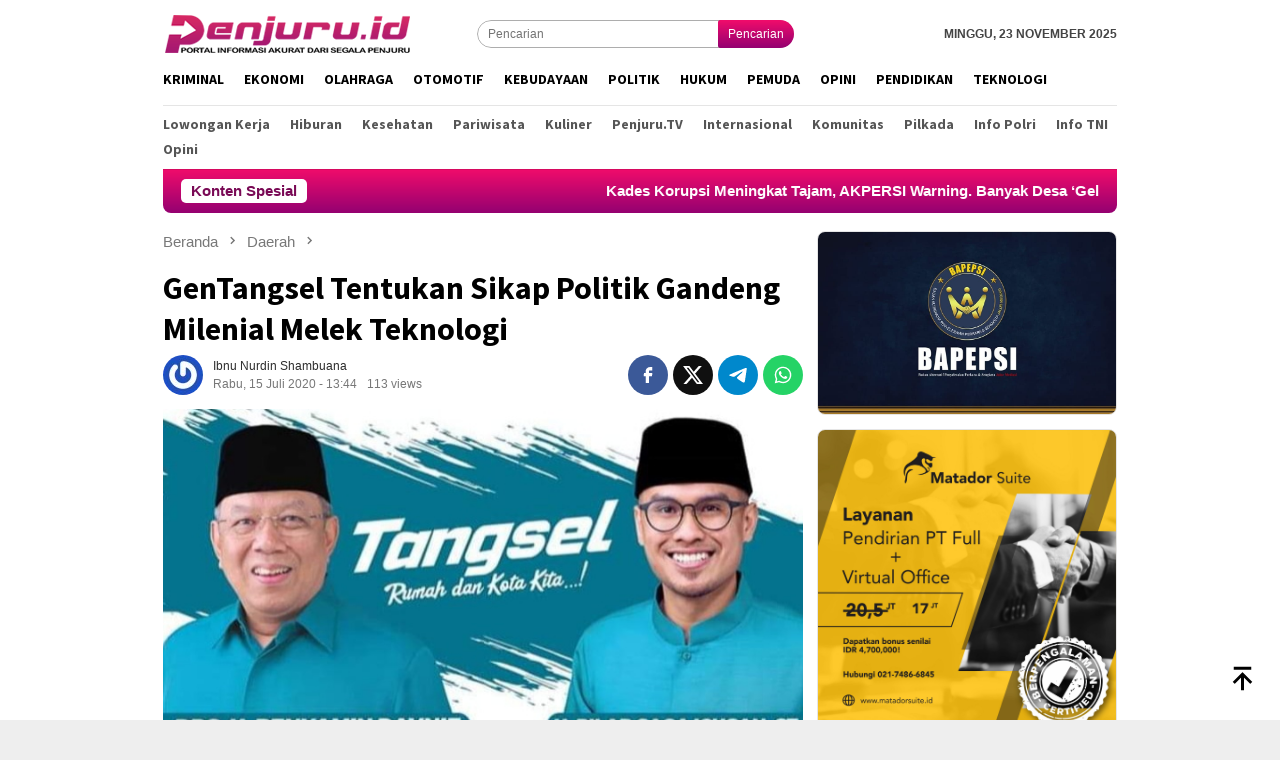

--- FILE ---
content_type: text/html; charset=UTF-8
request_url: https://www.penjuru.id/gentangsel-tentukan-sikap-politik-gandeng-milenial-melek-teknologi/
body_size: 15518
content:
<!DOCTYPE html>
<html lang="id">
<head itemscope="itemscope" itemtype="http://schema.org/WebSite"><style>img.lazy{min-height:1px}</style><link href="https://www.penjuru.id/wp-content/plugins/w3-total-cache/pub/js/lazyload.min.js" as="script">
<meta charset="UTF-8">
<meta name="viewport" content="width=device-width, initial-scale=1">
<link rel="profile" href="http://gmpg.org/xfn/11">

<!-- Manifest added by SuperPWA - Progressive Web Apps Plugin For WordPress -->
<link rel="manifest" href="/superpwa-manifest.json">
<meta name="theme-color" content="#ef0c6b">
<!-- / SuperPWA.com -->
<meta name='robots' content='index, follow, max-image-preview:large, max-snippet:-1, max-video-preview:-1' />
	<style>img:is([sizes="auto" i], [sizes^="auto," i]) { contain-intrinsic-size: 3000px 1500px }</style>
	
	<!-- This site is optimized with the Yoast SEO plugin v26.4 - https://yoast.com/wordpress/plugins/seo/ -->
	<title>GenTangsel Tentukan Sikap Politik Gandeng Milenial Melek Teknologi - PENJURU.ID</title>
	<link rel="canonical" href="https://www.penjuru.id/gentangsel-tentukan-sikap-politik-gandeng-milenial-melek-teknologi/" />
	<meta property="og:locale" content="id_ID" />
	<meta property="og:type" content="article" />
	<meta property="og:title" content="GenTangsel Tentukan Sikap Politik Gandeng Milenial Melek Teknologi - PENJURU.ID" />
	<meta property="og:description" content="PENJURU.ID | Tangerang Selatan &#8211; GenTANGSEL beri dukungan kepada Benyamin Davnie &#8211; Pilar Saga Ichsan Baca selengkapnya" />
	<meta property="og:url" content="https://www.penjuru.id/gentangsel-tentukan-sikap-politik-gandeng-milenial-melek-teknologi/" />
	<meta property="og:site_name" content="PENJURU.ID" />
	<meta property="article:published_time" content="2020-07-15T06:44:52+00:00" />
	<meta property="article:modified_time" content="2020-07-26T17:18:03+00:00" />
	<meta property="og:image" content="https://www.penjuru.id/wp-content/uploads/2020/07/IMG_20200715_091013.jpg" />
	<meta property="og:image:width" content="718" />
	<meta property="og:image:height" content="369" />
	<meta property="og:image:type" content="image/jpeg" />
	<meta name="author" content="Ibnu Nurdin Shambuana" />
	<meta name="twitter:card" content="summary_large_image" />
	<meta name="twitter:label1" content="Ditulis oleh" />
	<meta name="twitter:data1" content="Ibnu Nurdin Shambuana" />
	<meta name="twitter:label2" content="Estimasi waktu membaca" />
	<meta name="twitter:data2" content="1 menit" />
	<script type="application/ld+json" class="yoast-schema-graph">{"@context":"https://schema.org","@graph":[{"@type":"Article","@id":"https://www.penjuru.id/gentangsel-tentukan-sikap-politik-gandeng-milenial-melek-teknologi/#article","isPartOf":{"@id":"https://www.penjuru.id/gentangsel-tentukan-sikap-politik-gandeng-milenial-melek-teknologi/"},"author":{"name":"Ibnu Nurdin Shambuana","@id":"https://www.penjuru.id/#/schema/person/12946b0cda89e1ebad61b856b5617a01"},"headline":"GenTangsel Tentukan Sikap Politik Gandeng Milenial Melek Teknologi","datePublished":"2020-07-15T06:44:52+00:00","dateModified":"2020-07-26T17:18:03+00:00","mainEntityOfPage":{"@id":"https://www.penjuru.id/gentangsel-tentukan-sikap-politik-gandeng-milenial-melek-teknologi/"},"wordCount":262,"commentCount":0,"publisher":{"@id":"https://www.penjuru.id/#organization"},"image":{"@id":"https://www.penjuru.id/gentangsel-tentukan-sikap-politik-gandeng-milenial-melek-teknologi/#primaryimage"},"thumbnailUrl":"https://www.penjuru.id/wp-content/uploads/2020/07/IMG_20200715_091013.jpg","keywords":["pilkada","Pilkada Serentak","Pilkada tangsel","tangsel"],"articleSection":["Daerah","Pilkada"],"inLanguage":"id","potentialAction":[{"@type":"CommentAction","name":"Comment","target":["https://www.penjuru.id/gentangsel-tentukan-sikap-politik-gandeng-milenial-melek-teknologi/#respond"]}]},{"@type":"WebPage","@id":"https://www.penjuru.id/gentangsel-tentukan-sikap-politik-gandeng-milenial-melek-teknologi/","url":"https://www.penjuru.id/gentangsel-tentukan-sikap-politik-gandeng-milenial-melek-teknologi/","name":"GenTangsel Tentukan Sikap Politik Gandeng Milenial Melek Teknologi - PENJURU.ID","isPartOf":{"@id":"https://www.penjuru.id/#website"},"primaryImageOfPage":{"@id":"https://www.penjuru.id/gentangsel-tentukan-sikap-politik-gandeng-milenial-melek-teknologi/#primaryimage"},"image":{"@id":"https://www.penjuru.id/gentangsel-tentukan-sikap-politik-gandeng-milenial-melek-teknologi/#primaryimage"},"thumbnailUrl":"https://www.penjuru.id/wp-content/uploads/2020/07/IMG_20200715_091013.jpg","datePublished":"2020-07-15T06:44:52+00:00","dateModified":"2020-07-26T17:18:03+00:00","breadcrumb":{"@id":"https://www.penjuru.id/gentangsel-tentukan-sikap-politik-gandeng-milenial-melek-teknologi/#breadcrumb"},"inLanguage":"id","potentialAction":[{"@type":"ReadAction","target":["https://www.penjuru.id/gentangsel-tentukan-sikap-politik-gandeng-milenial-melek-teknologi/"]}]},{"@type":"ImageObject","inLanguage":"id","@id":"https://www.penjuru.id/gentangsel-tentukan-sikap-politik-gandeng-milenial-melek-teknologi/#primaryimage","url":"https://www.penjuru.id/wp-content/uploads/2020/07/IMG_20200715_091013.jpg","contentUrl":"https://www.penjuru.id/wp-content/uploads/2020/07/IMG_20200715_091013.jpg","width":718,"height":369},{"@type":"BreadcrumbList","@id":"https://www.penjuru.id/gentangsel-tentukan-sikap-politik-gandeng-milenial-melek-teknologi/#breadcrumb","itemListElement":[{"@type":"ListItem","position":1,"name":"Home","item":"https://www.penjuru.id/"},{"@type":"ListItem","position":2,"name":"GenTangsel Tentukan Sikap Politik Gandeng Milenial Melek Teknologi"}]},{"@type":"WebSite","@id":"https://www.penjuru.id/#website","url":"https://www.penjuru.id/","name":"PENJURU.ID","description":"Informasi Akurat Dari Segala Penjuru","publisher":{"@id":"https://www.penjuru.id/#organization"},"potentialAction":[{"@type":"SearchAction","target":{"@type":"EntryPoint","urlTemplate":"https://www.penjuru.id/?s={search_term_string}"},"query-input":{"@type":"PropertyValueSpecification","valueRequired":true,"valueName":"search_term_string"}}],"inLanguage":"id"},{"@type":"Organization","@id":"https://www.penjuru.id/#organization","name":"Penjuru","url":"https://www.penjuru.id/","logo":{"@type":"ImageObject","inLanguage":"id","@id":"https://www.penjuru.id/#/schema/logo/image/","url":"https://www.penjuru.id/wp-content/uploads/2020/04/penjuru-1.png","contentUrl":"https://www.penjuru.id/wp-content/uploads/2020/04/penjuru-1.png","width":172,"height":40,"caption":"Penjuru"},"image":{"@id":"https://www.penjuru.id/#/schema/logo/image/"}},{"@type":"Person","@id":"https://www.penjuru.id/#/schema/person/12946b0cda89e1ebad61b856b5617a01","name":"Ibnu Nurdin Shambuana","image":{"@type":"ImageObject","inLanguage":"id","@id":"https://www.penjuru.id/#/schema/person/image/","url":"https://secure.gravatar.com/avatar/83fd64a68593ff6825deac2d92a272b77bcd5c080d1885cab7541a211d639843?s=96&r=g","contentUrl":"https://secure.gravatar.com/avatar/83fd64a68593ff6825deac2d92a272b77bcd5c080d1885cab7541a211d639843?s=96&r=g","caption":"Ibnu Nurdin Shambuana"}}]}</script>
	<!-- / Yoast SEO plugin. -->


<link rel='dns-prefetch' href='//www.googletagmanager.com' />
<link rel='dns-prefetch' href='//connect.facebook.net' />
<link rel='dns-prefetch' href='//fonts.googleapis.com' />
<link rel='stylesheet' id='bloggingpro-fonts-css' href='https://fonts.googleapis.com/css?family=Source+Sans+Pro%3Aregular%2Citalic%2C700%2C300%26subset%3Dlatin%2C&#038;ver=1.4.1' type='text/css' media='all' />
<link rel='stylesheet' id='bloggingpro-style-css' href='https://www.penjuru.id/wp-content/themes/bloggingpro/style.css?ver=1.4.1' type='text/css' media='all' />
<style id='bloggingpro-style-inline-css' type='text/css'>
kbd,a.button,button,.button,button.button,input[type="button"],input[type="reset"],input[type="submit"],.tagcloud a,ul.page-numbers li a.prev.page-numbers,ul.page-numbers li a.next.page-numbers,ul.page-numbers li span.page-numbers,.page-links > .page-link-number,.cat-links ul li a,.entry-footer .tag-text,.gmr-recentposts-widget li.listpost-gallery .gmr-rp-content .gmr-metacontent .cat-links-content a,.page-links > .post-page-numbers.current span,ol.comment-list li div.reply a,#cancel-comment-reply-link,.entry-footer .tags-links a:hover,.gmr-topnotification{background-color:#790955;}#primary-menu > li ul .current-menu-item > a,#primary-menu .sub-menu > li:hover > a,.cat-links-content a,.tagcloud li:before,a:hover,a:focus,a:active,.gmr-ontop:hover path,#navigationamp button.close-topnavmenu-wrap,.sidr a#sidr-id-close-topnavmenu-button,.sidr-class-menu-item i._mi,.sidr-class-menu-item img._mi,.text-marquee{color:#790955;}.widget-title:after,a.button,button,.button,button.button,input[type="button"],input[type="reset"],input[type="submit"],.tagcloud a,.sticky .gmr-box-content,.bypostauthor > .comment-body,.gmr-ajax-loader div:nth-child(1),.gmr-ajax-loader div:nth-child(2),.entry-footer .tags-links a:hover{border-color:#790955;}a,.gmr-ontop path{color:#2E2E2E;}.entry-content-single p a{color:#790955;}body{color:#444444;font-family:helvetica, arial, sans-serif;font-weight:400;font-size:12px;}.site-header{background-image:url();-webkit-background-size:auto;-moz-background-size:auto;-o-background-size:auto;background-size:auto;background-repeat:repeat;background-position:center top;background-attachment:scroll;}.site-header,.gmr-verytopbanner{background-color:#ffffff;}.site-title a{color:#790955;}.site-description{color:#999999;}.top-header{background-color:#ffffff;}#gmr-responsive-menu,.gmr-mainmenu #primary-menu > li > a,.search-trigger .gmr-icon{color:#000000;}.gmr-mainmenu #primary-menu > li.menu-border > a span,.gmr-mainmenu #primary-menu > li.page_item_has_children > a:after,.gmr-mainmenu #primary-menu > li.menu-item-has-children > a:after,.gmr-mainmenu #primary-menu .sub-menu > li.page_item_has_children > a:after,.gmr-mainmenu #primary-menu .sub-menu > li.menu-item-has-children > a:after{border-color:#000000;}#gmr-responsive-menu:hover,.gmr-mainmenu #primary-menu > li:hover > a,.gmr-mainmenu #primary-menu > .current-menu-item > a,.gmr-mainmenu #primary-menu .current-menu-ancestor > a,.gmr-mainmenu #primary-menu .current_page_item > a,.gmr-mainmenu #primary-menu .current_page_ancestor > a,.search-trigger .gmr-icon:hover{color:#790955;}.gmr-mainmenu #primary-menu > li.menu-border:hover > a span,.gmr-mainmenu #primary-menu > li.menu-border.current-menu-item > a span,.gmr-mainmenu #primary-menu > li.menu-border.current-menu-ancestor > a span,.gmr-mainmenu #primary-menu > li.menu-border.current_page_item > a span,.gmr-mainmenu #primary-menu > li.menu-border.current_page_ancestor > a span,.gmr-mainmenu #primary-menu > li.page_item_has_children:hover > a:after,.gmr-mainmenu #primary-menu > li.menu-item-has-children:hover > a:after,.gmr-mainmenu #primary-menu .sub-menu > li.page_item_has_children:hover > a:after,.gmr-mainmenu #primary-menu .sub-menu > li.menu-item-has-children:hover > a:after{border-color:#790955;}.secondwrap-menu .gmr-mainmenu #primary-menu > li > a,.secondwrap-menu .search-trigger .gmr-icon{color:#555555;}#primary-menu > li.menu-border > a span{border-color:#555555;}.secondwrap-menu .gmr-mainmenu #primary-menu > li:hover > a,.secondwrap-menu .gmr-mainmenu #primary-menu > .current-menu-item > a,.secondwrap-menu .gmr-mainmenu #primary-menu .current-menu-ancestor > a,.secondwrap-menu .gmr-mainmenu #primary-menu .current_page_item > a,.secondwrap-menu .gmr-mainmenu #primary-menu .current_page_ancestor > a,.secondwrap-menu .gmr-mainmenu #primary-menu > li.page_item_has_children:hover > a:after,.secondwrap-menu .gmr-mainmenu #primary-menu > li.menu-item-has-children:hover > a:after,.secondwrap-menu .gmr-mainmenu #primary-menu .sub-menu > li.page_item_has_children:hover > a:after,.secondwrap-menu .gmr-mainmenu #primary-menu .sub-menu > li.menu-item-has-children:hover > a:after,.secondwrap-menu .search-trigger .gmr-icon:hover{color:#790955;}.secondwrap-menu .gmr-mainmenu #primary-menu > li.menu-border:hover > a span,.secondwrap-menu .gmr-mainmenu #primary-menu > li.menu-border.current-menu-item > a span,.secondwrap-menu .gmr-mainmenu #primary-menu > li.menu-border.current-menu-ancestor > a span,.secondwrap-menu .gmr-mainmenu #primary-menu > li.menu-border.current_page_item > a span,.secondwrap-menu .gmr-mainmenu #primary-menu > li.menu-border.current_page_ancestor > a span,.secondwrap-menu .gmr-mainmenu #primary-menu > li.page_item_has_children:hover > a:after,.secondwrap-menu .gmr-mainmenu #primary-menu > li.menu-item-has-children:hover > a:after,.secondwrap-menu .gmr-mainmenu #primary-menu .sub-menu > li.page_item_has_children:hover > a:after,.secondwrap-menu .gmr-mainmenu #primary-menu .sub-menu > li.menu-item-has-children:hover > a:after{border-color:#790955;}h1,h2,h3,h4,h5,h6,.h1,.h2,.h3,.h4,.h5,.h6,.site-title,#primary-menu > li > a,.gmr-rp-biglink a,.gmr-rp-link a,.gmr-gallery-related ul li p a{font-family:"Source Sans Pro","Helvetica Neue",sans-serif;}.entry-main-single,.entry-main-single p{font-size:16px;}h1.title,h1.entry-title{font-size:32px;}h2.entry-title{font-size:18px;}.footer-container{background-color:#F5F5F5;}.widget-footer,.content-footer,.site-footer,.content-footer h3.widget-title{color:#B4B4B4;}.widget-footer a,.content-footer a,.site-footer a{color:#565656;}.widget-footer a:hover,.content-footer a:hover,.site-footer a:hover{color:#790955;}
</style>

<!-- Potongan tag Google (gtag.js) ditambahkan oleh Site Kit -->
<!-- Snippet Google Analytics telah ditambahkan oleh Site Kit -->
<script type="text/javascript" src="https://www.googletagmanager.com/gtag/js?id=GT-WVXMDQP" id="google_gtagjs-js" async></script>
<script type="text/javascript" id="google_gtagjs-js-after">
/* <![CDATA[ */
window.dataLayer = window.dataLayer || [];function gtag(){dataLayer.push(arguments);}
gtag("set","linker",{"domains":["www.penjuru.id"]});
gtag("js", new Date());
gtag("set", "developer_id.dZTNiMT", true);
gtag("config", "GT-WVXMDQP");
/* ]]> */
</script>
<link rel="alternate" title="oEmbed (JSON)" type="application/json+oembed" href="https://www.penjuru.id/wp-json/oembed/1.0/embed?url=https%3A%2F%2Fwww.penjuru.id%2Fgentangsel-tentukan-sikap-politik-gandeng-milenial-melek-teknologi%2F" />
<link rel="alternate" title="oEmbed (XML)" type="text/xml+oembed" href="https://www.penjuru.id/wp-json/oembed/1.0/embed?url=https%3A%2F%2Fwww.penjuru.id%2Fgentangsel-tentukan-sikap-politik-gandeng-milenial-melek-teknologi%2F&#038;format=xml" />
<meta name="generator" content="Site Kit by Google 1.166.0" /><link rel="pingback" href="https://www.penjuru.id/xmlrpc.php"><script data-ad-client="ca-pub-2884312438893213" async src="https://pagead2.googlesyndication.com/pagead/js/adsbygoogle.js"></script><link rel="icon" href="https://www.penjuru.id/wp-content/uploads/2020/04/cropped-logo-penjuru-60x60.png" sizes="32x32" />
<link rel="icon" href="https://www.penjuru.id/wp-content/uploads/2020/04/cropped-logo-penjuru.png" sizes="192x192" />
<link rel="apple-touch-icon" href="https://www.penjuru.id/wp-content/uploads/2020/04/cropped-logo-penjuru.png" />
<meta name="msapplication-TileImage" content="https://www.penjuru.id/wp-content/uploads/2020/04/cropped-logo-penjuru.png" />
		<style type="text/css" id="wp-custom-css">
			.secondwrap-menu #primary-menu>li:first-child>a {
    text-transform:capitalize!important;
    border-right:0px solid rgba(0,0,0,.1)!important;
}
.gmr-gallery-related-insidepost {
    margin-bottom:12px!important;
}
.entry-footer .tags-links a {
	margin-bottom:5px;
}
.gmr-owl-carousel {
    margin-bottom:0!important;
}
.owl-nav .owl-prev span, .owl-nav .owl-next span {
    background-image: linear-gradient(0deg, rgba(148,1,113,1) 0%, rgba(241,12,107,1) 100%);
    color: #fff!important;
}
.owl-nav .owl-prev span:hover, .owl-nav .owl-next span:hover {
    background-color: #cc0000!important;
}
.gmr-owl-bigheadline {
    margin: 0 15px -8px!important;
}
.widget {
    margin: 0 0 28px!important;
}
.gmr-recentposts-widget li:last-child {
    margin-bottom: 8px!important;
}
.wp-polls .Buttons {
    background-color: #ff0100;
    border-radius: 12px!important;
}
.wp-polls .pollbar {
    background-image: linear-gradient(to right,rgba(255,0,0,0),rgba(255,0,0,.8))!important;
    border: 1px solid #c8c8c800;
}
.gmr-topnotification {
    background-image: linear-gradient(0deg, rgba(148,1,113,1) 0%, rgba(241,12,107,1) 100%);!important;
}
.topsearchform button {
    background-image: linear-gradient(0deg, rgba(148,1,113,1) 0%, rgba(241,12,107,1) 100%);
}
.top-header.sticky-menu .mainwrap-menu #primary-menu>li>a {
    padding-right: 7px !important;
}
ul.page-numbers li span.page-numbers.dots {
    color: #2E2E2E !important;
}
.gmr-footer-logo img {
    height: 30px !important;
}		</style>
		</head>

<body class="wp-singular post-template-default single single-post postid-7402 single-format-gallery wp-theme-bloggingpro gmr-theme idtheme kentooz gmr-sticky group-blog" itemscope="itemscope" itemtype="http://schema.org/WebPage">
<div id="full-container">
<a class="skip-link screen-reader-text" href="#main">Loncat ke konten</a>


<header id="masthead" class="site-header" role="banner" itemscope="itemscope" itemtype="http://schema.org/WPHeader">
	<div class="container">
					<div class="clearfix gmr-headwrapper">

				<div class="list-table clearfix">
					<div class="table-row">
						<div class="table-cell onlymobile-menu">
															<a id="gmr-responsive-menu" href="#menus" rel="nofollow" title="Menu Mobile"><svg xmlns="http://www.w3.org/2000/svg" xmlns:xlink="http://www.w3.org/1999/xlink" aria-hidden="true" role="img" width="1em" height="1em" preserveAspectRatio="xMidYMid meet" viewBox="0 0 24 24"><path d="M3 6h18v2H3V6m0 5h18v2H3v-2m0 5h18v2H3v-2z" fill="currentColor"/></svg><span class="screen-reader-text">Menu Mobile</span></a>
													</div>
												<div class="close-topnavmenu-wrap"><a id="close-topnavmenu-button" rel="nofollow" href="#"><svg xmlns="http://www.w3.org/2000/svg" xmlns:xlink="http://www.w3.org/1999/xlink" aria-hidden="true" role="img" width="1em" height="1em" preserveAspectRatio="xMidYMid meet" viewBox="0 0 24 24"><path d="M12 20c-4.41 0-8-3.59-8-8s3.59-8 8-8s8 3.59 8 8s-3.59 8-8 8m0-18C6.47 2 2 6.47 2 12s4.47 10 10 10s10-4.47 10-10S17.53 2 12 2m2.59 6L12 10.59L9.41 8L8 9.41L10.59 12L8 14.59L9.41 16L12 13.41L14.59 16L16 14.59L13.41 12L16 9.41L14.59 8z" fill="currentColor"/></svg></a></div>
												<div class="table-cell gmr-logo">
															<div class="logo-wrap">
									<a href="https://www.penjuru.id/" class="custom-logo-link" itemprop="url" title="PENJURU.ID">
										<img class="lazy" src="data:image/svg+xml,%3Csvg%20xmlns='http://www.w3.org/2000/svg'%20viewBox='0%200%201%201'%3E%3C/svg%3E" data-src="https://www.penjuru.id/wp-content/uploads/2020/04/Logo-Penjuru-ID-Kecil-1-1.png" alt="PENJURU.ID" title="PENJURU.ID" />
									</a>
								</div>
														</div>
													<div class="table-cell search">
								<a id="search-menu-button-top" class="responsive-searchbtn pull-right" href="#" rel="nofollow"><svg xmlns="http://www.w3.org/2000/svg" xmlns:xlink="http://www.w3.org/1999/xlink" aria-hidden="true" role="img" width="1em" height="1em" preserveAspectRatio="xMidYMid meet" viewBox="0 0 24 24"><g fill="none"><path d="M21 21l-4.486-4.494M19 10.5a8.5 8.5 0 1 1-17 0a8.5 8.5 0 0 1 17 0z" stroke="currentColor" stroke-width="2" stroke-linecap="round"/></g></svg></a>
								<form method="get" id="search-topsearchform-container" class="gmr-searchform searchform topsearchform" action="https://www.penjuru.id/">
									<input type="text" name="s" id="s" placeholder="Pencarian" />
									<button type="submit" class="topsearch-submit">Pencarian</button>
								</form>
							</div>
							<div class="table-cell gmr-table-date">
								<span class="gmr-top-date pull-right" data-lang="id"></span>
							</div>
											</div>
				</div>
							</div>
				</div><!-- .container -->
</header><!-- #masthead -->

<div class="top-header">
	<div class="container">
	<div class="gmr-menuwrap mainwrap-menu clearfix">
		<nav id="site-navigation" class="gmr-mainmenu" role="navigation" itemscope="itemscope" itemtype="http://schema.org/SiteNavigationElement">
			<ul id="primary-menu" class="menu"><li class="menu-item menu-item-type-menulogo-btn gmr-menulogo-btn"><a href="https://www.penjuru.id/" id="menulogo-button" itemprop="url" title="PENJURU.ID"><img class="lazy" src="data:image/svg+xml,%3Csvg%20xmlns='http://www.w3.org/2000/svg'%20viewBox='0%200%201%201'%3E%3C/svg%3E" data-src="https://www.penjuru.id/wp-content/uploads/2020/04/logo-penjuru.png" alt="PENJURU.ID" title="PENJURU.ID" itemprop="image" /></a></li><li id="menu-item-130" class="menu-item menu-item-type-taxonomy menu-item-object-category menu-item-130"><a href="https://www.penjuru.id/category/kriminal/" itemprop="url"><span itemprop="name">Kriminal</span></a></li>
<li id="menu-item-132" class="menu-item menu-item-type-taxonomy menu-item-object-category menu-item-132"><a href="https://www.penjuru.id/category/ekonomi/" itemprop="url"><span itemprop="name">Ekonomi</span></a></li>
<li id="menu-item-133" class="menu-item menu-item-type-taxonomy menu-item-object-category menu-item-133"><a href="https://www.penjuru.id/category/olahraga/" itemprop="url"><span itemprop="name">Olahraga</span></a></li>
<li id="menu-item-134" class="menu-item menu-item-type-taxonomy menu-item-object-category menu-item-134"><a href="https://www.penjuru.id/category/otomotif/" itemprop="url"><span itemprop="name">Otomotif</span></a></li>
<li id="menu-item-135" class="menu-item menu-item-type-taxonomy menu-item-object-category menu-item-135"><a href="https://www.penjuru.id/category/kebudayaan/" itemprop="url"><span itemprop="name">Kebudayaan</span></a></li>
<li id="menu-item-161" class="menu-item menu-item-type-taxonomy menu-item-object-category menu-item-161"><a href="https://www.penjuru.id/category/politik/" itemprop="url"><span itemprop="name">Politik</span></a></li>
<li id="menu-item-137" class="menu-item menu-item-type-taxonomy menu-item-object-category menu-item-137"><a href="https://www.penjuru.id/category/hukum/" itemprop="url"><span itemprop="name">Hukum</span></a></li>
<li id="menu-item-138" class="menu-item menu-item-type-taxonomy menu-item-object-category menu-item-138"><a href="https://www.penjuru.id/category/pemuda/" itemprop="url"><span itemprop="name">Pemuda</span></a></li>
<li id="menu-item-140" class="menu-item menu-item-type-taxonomy menu-item-object-category menu-item-140"><a href="https://www.penjuru.id/category/opini/" itemprop="url"><span itemprop="name">Opini</span></a></li>
<li id="menu-item-141" class="menu-item menu-item-type-taxonomy menu-item-object-category menu-item-141"><a href="https://www.penjuru.id/category/pendidikan/" itemprop="url"><span itemprop="name">Pendidikan</span></a></li>
<li id="menu-item-142" class="menu-item menu-item-type-taxonomy menu-item-object-category menu-item-142"><a href="https://www.penjuru.id/category/teknologi/" itemprop="url"><span itemprop="name">Teknologi</span></a></li>
<li class="menu-item menu-item-type-search-btn gmr-search-btn pull-right"><a id="search-menu-button" href="#" rel="nofollow"><svg xmlns="http://www.w3.org/2000/svg" xmlns:xlink="http://www.w3.org/1999/xlink" aria-hidden="true" role="img" width="1em" height="1em" preserveAspectRatio="xMidYMid meet" viewBox="0 0 24 24"><g fill="none"><path d="M21 21l-4.486-4.494M19 10.5a8.5 8.5 0 1 1-17 0a8.5 8.5 0 0 1 17 0z" stroke="currentColor" stroke-width="2" stroke-linecap="round"/></g></svg></a><div class="search-dropdown search" id="search-dropdown-container"><form method="get" class="gmr-searchform searchform" action="https://www.penjuru.id/"><input type="text" name="s" id="s" placeholder="Pencarian" /></form></div></li></ul>		</nav><!-- #site-navigation -->
	</div>
		<div class="gmr-menuwrap secondwrap-menu clearfix">
		<nav id="site-navigation" class="gmr-mainmenu" role="navigation" itemscope="itemscope" itemtype="http://schema.org/SiteNavigationElement">
			<ul id="primary-menu" class="menu"><li id="menu-item-202" class="menu-item menu-item-type-taxonomy menu-item-object-category menu-item-202"><a href="https://www.penjuru.id/category/lowongan-kerja/" itemprop="url"><span itemprop="name">Lowongan Kerja</span></a></li>
<li id="menu-item-152" class="menu-item menu-item-type-taxonomy menu-item-object-category menu-item-152"><a href="https://www.penjuru.id/category/hiburan/" itemprop="url"><span itemprop="name">Hiburan</span></a></li>
<li id="menu-item-153" class="menu-item menu-item-type-taxonomy menu-item-object-category menu-item-153"><a href="https://www.penjuru.id/category/kesehatan/" itemprop="url"><span itemprop="name">Kesehatan</span></a></li>
<li id="menu-item-154" class="menu-item menu-item-type-taxonomy menu-item-object-category menu-item-154"><a href="https://www.penjuru.id/category/pariwisata/" itemprop="url"><span itemprop="name">Pariwisata</span></a></li>
<li id="menu-item-155" class="menu-item menu-item-type-taxonomy menu-item-object-category menu-item-155"><a href="https://www.penjuru.id/category/kuliner/" itemprop="url"><span itemprop="name">Kuliner</span></a></li>
<li id="menu-item-156" class="menu-item menu-item-type-taxonomy menu-item-object-category menu-item-156"><a href="https://www.penjuru.id/category/penjuru-tv/" itemprop="url"><span itemprop="name">Penjuru.TV</span></a></li>
<li id="menu-item-157" class="menu-item menu-item-type-taxonomy menu-item-object-category menu-item-157"><a href="https://www.penjuru.id/category/internasional/" itemprop="url"><span itemprop="name">Internasional</span></a></li>
<li id="menu-item-187" class="menu-item menu-item-type-taxonomy menu-item-object-category menu-item-187"><a href="https://www.penjuru.id/category/komunitas/" itemprop="url"><span itemprop="name">Komunitas</span></a></li>
<li id="menu-item-192" class="menu-item menu-item-type-taxonomy menu-item-object-category current-post-ancestor current-menu-parent current-post-parent menu-item-192"><a href="https://www.penjuru.id/category/pilkada/" itemprop="url"><span itemprop="name">Pilkada</span></a></li>
<li id="menu-item-576" class="menu-item menu-item-type-taxonomy menu-item-object-category menu-item-576"><a href="https://www.penjuru.id/category/info-polri/" itemprop="url"><span itemprop="name">Info Polri</span></a></li>
<li id="menu-item-577" class="menu-item menu-item-type-taxonomy menu-item-object-category menu-item-577"><a href="https://www.penjuru.id/category/info-tni/" itemprop="url"><span itemprop="name">Info TNI</span></a></li>
<li id="menu-item-25009" class="menu-item menu-item-type-taxonomy menu-item-object-category menu-item-25009"><a href="https://www.penjuru.id/category/opini/" itemprop="url"><span itemprop="name">Opini</span></a></li>
</ul>		</nav><!-- #site-navigation -->
	</div>
			</div><!-- .container -->
</div><!-- .top-header -->
<div class="site inner-wrap" id="site-container">

<div class="container"><div class="gmr-topnotification"><div class="wrap-marquee"><div class="text-marquee">Konten Spesial</div><span class="marquee">				<a href="https://www.penjuru.id/kades-korupsi-meningkat-tajam-akpersi-warning-banyak-desa-gelap-soal-informasi-anggaran/" class="gmr-recent-marquee" title="Kades Korupsi Meningkat Tajam, AKPERSI Warning. Banyak Desa ‘Gelap’ Soal Informasi Anggaran">Kades Korupsi Meningkat Tajam, AKPERSI Warning. Banyak Desa ‘Gelap’ Soal Informasi Anggaran</a>
							<a href="https://www.penjuru.id/reformasi-kultural-polri-investasi-strategis-untuk-generasi-indonesia/" class="gmr-recent-marquee" title="Reformasi Kultural Polri, Investasi Strategis untuk Generasi Indonesia">Reformasi Kultural Polri, Investasi Strategis untuk Generasi Indonesia</a>
							<a href="https://www.penjuru.id/satlantas-polres-boyolali-gelar-art-policing-pada-cfd-dukung-operasi-zebra-candi-2025/" class="gmr-recent-marquee" title="Satlantas Polres Boyolali Gelar Art Policing pada CFD, Dukung Operasi Zebra Candi 2025">Satlantas Polres Boyolali Gelar Art Policing pada CFD, Dukung Operasi Zebra Candi 2025</a>
							<a href="https://www.penjuru.id/dandim-0509-kabupaten-bekasi-sambangi-koramil-07-cikarang-tekankan-kekompakan-dan-peran-keluarga-prajurit/" class="gmr-recent-marquee" title="Dandim 0509/Kabupaten Bekasi Sambangi Koramil 07/Cikarang, Tekankan Kekompakan dan Peran Keluarga Prajurit">Dandim 0509/Kabupaten Bekasi Sambangi Koramil 07/Cikarang, Tekankan Kekompakan dan Peran Keluarga Prajurit</a>
							<a href="https://www.penjuru.id/dandim-1425-jeneponto-tinjau-progres-pembangunan-koperasi-merah-putih-di-desa-bungeng/" class="gmr-recent-marquee" title="Dandim 1425 Jeneponto Tinjau Progres Pembangunan Koperasi Merah Putih di Desa Bungeng">Dandim 1425 Jeneponto Tinjau Progres Pembangunan Koperasi Merah Putih di Desa Bungeng</a>
			</span></div></div></div>

	<div id="content" class="gmr-content">

		<div class="container">
			<div class="row">

<div id="primary" class="col-md-main">
	<div class="content-area gmr-single-wrap">
					<div class="breadcrumbs" itemscope itemtype="https://schema.org/BreadcrumbList">
																								<span class="first-item" itemprop="itemListElement" itemscope itemtype="https://schema.org/ListItem">
									<a itemscope itemtype="https://schema.org/WebPage" itemprop="item" itemid="https://www.penjuru.id/" href="https://www.penjuru.id/">
										<span itemprop="name">Beranda</span>
									</a>
									<span itemprop="position" content="1"></span>
								</span>
														<span class="separator"><svg xmlns="http://www.w3.org/2000/svg" xmlns:xlink="http://www.w3.org/1999/xlink" aria-hidden="true" role="img" width="1em" height="1em" preserveAspectRatio="xMidYMid meet" viewBox="0 0 24 24"><path d="M8.59 16.59L13.17 12L8.59 7.41L10 6l6 6l-6 6l-1.41-1.41z" fill="currentColor"/></svg></span>
																															<span class="0-item" itemprop="itemListElement" itemscope itemtype="http://schema.org/ListItem">
									<a itemscope itemtype="https://schema.org/WebPage" itemprop="item" itemid="https://www.penjuru.id/category/daerah/" href="https://www.penjuru.id/category/daerah/">
										<span itemprop="name">Daerah</span>
									</a>
									<span itemprop="position" content="2"></span>
								</span>
														<span class="separator"><svg xmlns="http://www.w3.org/2000/svg" xmlns:xlink="http://www.w3.org/1999/xlink" aria-hidden="true" role="img" width="1em" height="1em" preserveAspectRatio="xMidYMid meet" viewBox="0 0 24 24"><path d="M8.59 16.59L13.17 12L8.59 7.41L10 6l6 6l-6 6l-1.41-1.41z" fill="currentColor"/></svg></span>
																						<span class="last-item" itemscope itemtype="https://schema.org/ListItem">
							<span itemprop="name">GenTangsel Tentukan Sikap Politik Gandeng Milenial Melek Teknologi</span>
							<span itemprop="position" content="3"></span>
						</span>
															</div>
					<main id="main" class="site-main" role="main">
		<div class="inner-container">
			
<article id="post-7402" class="post-7402 post type-post status-publish format-gallery has-post-thumbnail hentry category-daerah category-pilkada tag-pilkada tag-pilkada-serentak tag-pilkada-tangsel tag-tangsel post_format-post-format-gallery" itemscope="itemscope" itemtype="http://schema.org/CreativeWork">
	<div class="gmr-box-content gmr-single">
		<header class="entry-header">
			<h1 class="entry-title" itemprop="headline">GenTangsel Tentukan Sikap Politik Gandeng Milenial Melek Teknologi</h1><div class="list-table clearfix"><div class="table-row"><div class="table-cell gmr-gravatar-metasingle"><a class="url" href="https://www.penjuru.id/author/ibnu-shambuana/" title="Permalink ke: Ibnu Nurdin Shambuana" itemprop="url"><img alt='Gambar Gravatar' title='Gravatar' src="data:image/svg+xml,%3Csvg%20xmlns='http://www.w3.org/2000/svg'%20viewBox='0%200%2040%2040'%3E%3C/svg%3E" data-src='https://secure.gravatar.com/avatar/83fd64a68593ff6825deac2d92a272b77bcd5c080d1885cab7541a211d639843?s=40&#038;r=g' data-srcset='https://secure.gravatar.com/avatar/83fd64a68593ff6825deac2d92a272b77bcd5c080d1885cab7541a211d639843?s=80&#038;r=g 2x' class='avatar avatar-40 photo img-cicle lazy' height='40' width='40' decoding='async'/></a></div><div class="table-cell gmr-content-metasingle"><div class="posted-by"> <span class="entry-author vcard" itemprop="author" itemscope="itemscope" itemtype="http://schema.org/person"><a class="url fn n" href="https://www.penjuru.id/author/ibnu-shambuana/" title="Permalink ke: Ibnu Nurdin Shambuana" itemprop="url"><span itemprop="name">Ibnu Nurdin Shambuana</span></a></span></div><div class="posted-on"><time class="entry-date published" itemprop="datePublished" datetime="2020-07-15T13:44:52+07:00">Rabu, 15 Juli 2020 - 13:44</time><time class="updated" datetime="2020-07-27T00:18:03+07:00">Senin, 27 Juli 2020 - 00:18</time><span class="meta-view">113 views</span></div></div><div class="table-cell gmr-content-share"><div class="pull-right"><ul class="gmr-socialicon-share"><li class="facebook"><a href="https://www.facebook.com/sharer/sharer.php?u=https%3A%2F%2Fwww.penjuru.id%2Fgentangsel-tentukan-sikap-politik-gandeng-milenial-melek-teknologi%2F" rel="nofollow" title="Sebarkan ini"><svg xmlns="http://www.w3.org/2000/svg" xmlns:xlink="http://www.w3.org/1999/xlink" aria-hidden="true" role="img" width="1em" height="1em" preserveAspectRatio="xMidYMid meet" viewBox="0 0 24 24"><g fill="none"><path d="M9.198 21.5h4v-8.01h3.604l.396-3.98h-4V7.5a1 1 0 0 1 1-1h3v-4h-3a5 5 0 0 0-5 5v2.01h-2l-.396 3.98h2.396v8.01z" fill="currentColor"/></g></svg></a></li><li class="twitter"><a href="https://twitter.com/intent/tweet?url=https%3A%2F%2Fwww.penjuru.id%2Fgentangsel-tentukan-sikap-politik-gandeng-milenial-melek-teknologi%2F&amp;text=GenTangsel%20Tentukan%20Sikap%20Politik%20Gandeng%20Milenial%20Melek%20Teknologi" rel="nofollow" title="Tweet ini"><svg xmlns="http://www.w3.org/2000/svg" aria-hidden="true" role="img" width="1em" height="1em" viewBox="0 0 24 24"><path fill="currentColor" d="M18.901 1.153h3.68l-8.04 9.19L24 22.846h-7.406l-5.8-7.584l-6.638 7.584H.474l8.6-9.83L0 1.154h7.594l5.243 6.932ZM17.61 20.644h2.039L6.486 3.24H4.298Z"/></svg></a></li><li class="telegram"><a href="https://t.me/share/url?url=https%3A%2F%2Fwww.penjuru.id%2Fgentangsel-tentukan-sikap-politik-gandeng-milenial-melek-teknologi%2F&amp;text=GenTangsel%20Tentukan%20Sikap%20Politik%20Gandeng%20Milenial%20Melek%20Teknologi" target="_blank" rel="nofollow" title="Telegram Share"><svg xmlns="http://www.w3.org/2000/svg" xmlns:xlink="http://www.w3.org/1999/xlink" aria-hidden="true" role="img" width="1em" height="1em" preserveAspectRatio="xMidYMid meet" viewBox="0 0 48 48"><path d="M41.42 7.309s3.885-1.515 3.56 2.164c-.107 1.515-1.078 6.818-1.834 12.553l-2.59 16.99s-.216 2.489-2.159 2.922c-1.942.432-4.856-1.515-5.396-1.948c-.432-.325-8.094-5.195-10.792-7.575c-.756-.65-1.62-1.948.108-3.463L33.648 18.13c1.295-1.298 2.59-4.328-2.806-.649l-15.11 10.28s-1.727 1.083-4.964.109l-7.016-2.165s-2.59-1.623 1.835-3.246c10.793-5.086 24.068-10.28 35.831-15.15z" fill="#000"/></svg></a></li><li class="whatsapp"><a href="https://api.whatsapp.com/send?text=GenTangsel%20Tentukan%20Sikap%20Politik%20Gandeng%20Milenial%20Melek%20Teknologi https%3A%2F%2Fwww.penjuru.id%2Fgentangsel-tentukan-sikap-politik-gandeng-milenial-melek-teknologi%2F" rel="nofollow" title="WhatsApp ini"><svg xmlns="http://www.w3.org/2000/svg" xmlns:xlink="http://www.w3.org/1999/xlink" aria-hidden="true" role="img" width="1em" height="1em" preserveAspectRatio="xMidYMid meet" viewBox="0 0 24 24"><path d="M12.04 2c-5.46 0-9.91 4.45-9.91 9.91c0 1.75.46 3.45 1.32 4.95L2.05 22l5.25-1.38c1.45.79 3.08 1.21 4.74 1.21c5.46 0 9.91-4.45 9.91-9.91c0-2.65-1.03-5.14-2.9-7.01A9.816 9.816 0 0 0 12.04 2m.01 1.67c2.2 0 4.26.86 5.82 2.42a8.225 8.225 0 0 1 2.41 5.83c0 4.54-3.7 8.23-8.24 8.23c-1.48 0-2.93-.39-4.19-1.15l-.3-.17l-3.12.82l.83-3.04l-.2-.32a8.188 8.188 0 0 1-1.26-4.38c.01-4.54 3.7-8.24 8.25-8.24M8.53 7.33c-.16 0-.43.06-.66.31c-.22.25-.87.86-.87 2.07c0 1.22.89 2.39 1 2.56c.14.17 1.76 2.67 4.25 3.73c.59.27 1.05.42 1.41.53c.59.19 1.13.16 1.56.1c.48-.07 1.46-.6 1.67-1.18c.21-.58.21-1.07.15-1.18c-.07-.1-.23-.16-.48-.27c-.25-.14-1.47-.74-1.69-.82c-.23-.08-.37-.12-.56.12c-.16.25-.64.81-.78.97c-.15.17-.29.19-.53.07c-.26-.13-1.06-.39-2-1.23c-.74-.66-1.23-1.47-1.38-1.72c-.12-.24-.01-.39.11-.5c.11-.11.27-.29.37-.44c.13-.14.17-.25.25-.41c.08-.17.04-.31-.02-.43c-.06-.11-.56-1.35-.77-1.84c-.2-.48-.4-.42-.56-.43c-.14 0-.3-.01-.47-.01z" fill="currentColor"/></svg></a></li></ul></div></div></div></div>		</header><!-- .entry-header -->

							<figure class="wp-caption alignnone single-thumbnail">
						<img width="718" height="369" src="data:image/svg+xml,%3Csvg%20xmlns='http://www.w3.org/2000/svg'%20viewBox='0%200%20718%20369'%3E%3C/svg%3E" data-src="https://www.penjuru.id/wp-content/uploads/2020/07/IMG_20200715_091013.jpg" class="attachment-full size-full wp-post-image lazy" alt="" decoding="async" fetchpriority="high" title="IMG_20200715_091013" />
											</figure>
							<div class="entry-content entry-content-single" itemprop="text">
			<div class="entry-main-single">
			<p>PENJURU.ID | Tangerang Selatan &#8211; GenTANGSEL beri dukungan kepada Benyamin Davnie &#8211; Pilar Saga Ichsan sebagai Calon Walikota Tangsel dan Wakil walikota Tangsel. Rabu ( 15/07 )
<p>Ketua Umum GenTANGSEL, Musa al as’ari menegaskan bahwa generasi muda tangerang selatan siap menjadi garda terdepan dalam mensuksesi pelaksanaan pilkada tangsel 2020 yang rencananya akan digelar pada 9 Desember 2020. &#8220;Sebagai generasi muda yang memiliki tanggung jawab sejarah tentunya kita semua akan bekerja bersama dalam suksesi pelaksanaan pilkada yang akan digelar pada 9 Desember 2020”.</p><div class="gmr-related-post gmr-gallery-related-insidepost"><div class="widget-title"><strong>Bacaan Lainnya</strong></div><ul><li><a href="https://www.penjuru.id/sah-hasil-pleno-kpu-kabupaten-bekasi-ade-asep-menang-ini-harapan-ketua-dpc-kim-kab-bekasi/" itemprop="url" class="thumb-radius" title="Permalink ke: Sah&#8230;!!! Hasil Pleno KPU Kabupaten Bekasi, Ade-Asep Menang. Ini Harapan Ketua DPC KIM Kab. Bekasi." rel="bookmark">Sah&#8230;!!! Hasil Pleno KPU Kabupaten Bekasi, Ade-Asep Menang. Ini Harapan Ketua DPC KIM Kab. Bekasi.</a></li><li><a href="https://www.penjuru.id/diduga-adanya-pungli-yang-dilakukan-oknum-pps-di-bekasi-lsm-kim-akan-ambil-langkah-hukum/" itemprop="url" class="thumb-radius" title="Permalink ke: Diduga Adanya Pungli Yang Dilakukan Oknum PPS di Bekasi, LSM KIM Akan Ambil Langkah Hukum." rel="bookmark">Diduga Adanya Pungli Yang Dilakukan Oknum PPS di Bekasi, LSM KIM Akan Ambil Langkah Hukum.</a></li><li><a href="https://www.penjuru.id/pilkada-sukses-kapolres-muara-enim-sampaikan-ucapan-terima-kasih-kepada-masyarakat/" itemprop="url" class="thumb-radius" title="Permalink ke: Pilkada Sukses, Kapolres Muara Enim Sampaikan Ucapan Terima Kasih Kepada Masyarakat" rel="bookmark">Pilkada Sukses, Kapolres Muara Enim Sampaikan Ucapan Terima Kasih Kepada Masyarakat</a></li></ul></div>
<p>Musa menyoroti posisi strategis pemuda sebagai agen perubahan yang memiliki ide dan gagasan yang original tentu akan sangat menjunjung tinggi etika politik ditengah masyarakat. Dengan memaksimalkan jaringan media sosial yang ada, generasi muda tangerang selatan diyakini akan menciptakan komunikasi politik baru ala kaum milenial.
<p>“Akan ada konten politik yang sangat kreatif dimunculkan oleh generasi muda sebagai pembuktian bahwa politik generasi muda tangsel beda dari yang lain dan yang pasti anti hoax”, tegas Musa al as’ari.
<p>Tanggung jawab kita untuk mensukseskan pilkada bersama, karena cita cita kita sama yakni menjadikanTangsel Rumah Dan Kota Kita. &#8220;Mari bersama sama kita sukseskan pilkada Tangsel 9 Desember 2020 dengan diawali langkah optimisme untuk menjadikan tangsel rumah dan kota kita”, tukas musa.
<p>Sudah saatnya, kita tentukan sikap politik kita secara konkret kepada pasangan calon Walikota &#8211; Wakil Walikota Tangsel yang memiliki visi misi peningkatan kesejahteraan masyarakat.
<p>“Kami mendukung Benyamin Davnie &#8211; Pilar Saga Ichsan. Dengan berbekal pengalaman sebagai wakil walikota Tangsel, kami Optimis bahwa bapak Benyamin Davnie siap memimpin Tangsel bersama Pilar Saga Ichsan untuk Tangsel Rumah Dan Kota Kita”, tutup Musa al as’ari.
<p>( INS )
			</div>

			<footer class="entry-footer">
				<div class="tags-links"><a href="https://www.penjuru.id/tag/pilkada/" rel="tag">pilkada</a><a href="https://www.penjuru.id/tag/pilkada-serentak/" rel="tag">Pilkada Serentak</a><a href="https://www.penjuru.id/tag/pilkada-tangsel/" rel="tag">Pilkada tangsel</a><a href="https://www.penjuru.id/tag/tangsel/" rel="tag">tangsel</a></div><div class="clearfix"><div class="pull-left"></div><div class="pull-right"><div class="share-text">Sebarkan</div><ul class="gmr-socialicon-share"><li class="facebook"><a href="https://www.facebook.com/sharer/sharer.php?u=https%3A%2F%2Fwww.penjuru.id%2Fgentangsel-tentukan-sikap-politik-gandeng-milenial-melek-teknologi%2F" rel="nofollow" title="Sebarkan ini"><svg xmlns="http://www.w3.org/2000/svg" xmlns:xlink="http://www.w3.org/1999/xlink" aria-hidden="true" role="img" width="1em" height="1em" preserveAspectRatio="xMidYMid meet" viewBox="0 0 24 24"><g fill="none"><path d="M9.198 21.5h4v-8.01h3.604l.396-3.98h-4V7.5a1 1 0 0 1 1-1h3v-4h-3a5 5 0 0 0-5 5v2.01h-2l-.396 3.98h2.396v8.01z" fill="currentColor"/></g></svg></a></li><li class="twitter"><a href="https://twitter.com/intent/tweet?url=https%3A%2F%2Fwww.penjuru.id%2Fgentangsel-tentukan-sikap-politik-gandeng-milenial-melek-teknologi%2F&amp;text=GenTangsel%20Tentukan%20Sikap%20Politik%20Gandeng%20Milenial%20Melek%20Teknologi" rel="nofollow" title="Tweet ini"><svg xmlns="http://www.w3.org/2000/svg" aria-hidden="true" role="img" width="1em" height="1em" viewBox="0 0 24 24"><path fill="currentColor" d="M18.901 1.153h3.68l-8.04 9.19L24 22.846h-7.406l-5.8-7.584l-6.638 7.584H.474l8.6-9.83L0 1.154h7.594l5.243 6.932ZM17.61 20.644h2.039L6.486 3.24H4.298Z"/></svg></a></li><li class="telegram"><a href="https://t.me/share/url?url=https%3A%2F%2Fwww.penjuru.id%2Fgentangsel-tentukan-sikap-politik-gandeng-milenial-melek-teknologi%2F&amp;text=GenTangsel%20Tentukan%20Sikap%20Politik%20Gandeng%20Milenial%20Melek%20Teknologi" target="_blank" rel="nofollow" title="Telegram Share"><svg xmlns="http://www.w3.org/2000/svg" xmlns:xlink="http://www.w3.org/1999/xlink" aria-hidden="true" role="img" width="1em" height="1em" preserveAspectRatio="xMidYMid meet" viewBox="0 0 48 48"><path d="M41.42 7.309s3.885-1.515 3.56 2.164c-.107 1.515-1.078 6.818-1.834 12.553l-2.59 16.99s-.216 2.489-2.159 2.922c-1.942.432-4.856-1.515-5.396-1.948c-.432-.325-8.094-5.195-10.792-7.575c-.756-.65-1.62-1.948.108-3.463L33.648 18.13c1.295-1.298 2.59-4.328-2.806-.649l-15.11 10.28s-1.727 1.083-4.964.109l-7.016-2.165s-2.59-1.623 1.835-3.246c10.793-5.086 24.068-10.28 35.831-15.15z" fill="#000"/></svg></a></li><li class="whatsapp"><a href="https://api.whatsapp.com/send?text=GenTangsel%20Tentukan%20Sikap%20Politik%20Gandeng%20Milenial%20Melek%20Teknologi https%3A%2F%2Fwww.penjuru.id%2Fgentangsel-tentukan-sikap-politik-gandeng-milenial-melek-teknologi%2F" rel="nofollow" title="WhatsApp ini"><svg xmlns="http://www.w3.org/2000/svg" xmlns:xlink="http://www.w3.org/1999/xlink" aria-hidden="true" role="img" width="1em" height="1em" preserveAspectRatio="xMidYMid meet" viewBox="0 0 24 24"><path d="M12.04 2c-5.46 0-9.91 4.45-9.91 9.91c0 1.75.46 3.45 1.32 4.95L2.05 22l5.25-1.38c1.45.79 3.08 1.21 4.74 1.21c5.46 0 9.91-4.45 9.91-9.91c0-2.65-1.03-5.14-2.9-7.01A9.816 9.816 0 0 0 12.04 2m.01 1.67c2.2 0 4.26.86 5.82 2.42a8.225 8.225 0 0 1 2.41 5.83c0 4.54-3.7 8.23-8.24 8.23c-1.48 0-2.93-.39-4.19-1.15l-.3-.17l-3.12.82l.83-3.04l-.2-.32a8.188 8.188 0 0 1-1.26-4.38c.01-4.54 3.7-8.24 8.25-8.24M8.53 7.33c-.16 0-.43.06-.66.31c-.22.25-.87.86-.87 2.07c0 1.22.89 2.39 1 2.56c.14.17 1.76 2.67 4.25 3.73c.59.27 1.05.42 1.41.53c.59.19 1.13.16 1.56.1c.48-.07 1.46-.6 1.67-1.18c.21-.58.21-1.07.15-1.18c-.07-.1-.23-.16-.48-.27c-.25-.14-1.47-.74-1.69-.82c-.23-.08-.37-.12-.56.12c-.16.25-.64.81-.78.97c-.15.17-.29.19-.53.07c-.26-.13-1.06-.39-2-1.23c-.74-.66-1.23-1.47-1.38-1.72c-.12-.24-.01-.39.11-.5c.11-.11.27-.29.37-.44c.13-.14.17-.25.25-.41c.08-.17.04-.31-.02-.43c-.06-.11-.56-1.35-.77-1.84c-.2-.48-.4-.42-.56-.43c-.14 0-.3-.01-.47-.01z" fill="currentColor"/></svg></a></li></ul></div></div>
	<nav class="navigation post-navigation" aria-label="Pos">
		<h2 class="screen-reader-text">Navigasi pos</h2>
		<div class="nav-links"><div class="nav-previous"><a href="https://www.penjuru.id/wisata-bahari-di-luwu-timur/" rel="prev"><span>Pos sebelumnya</span> Wisata Bahari di Luwu Timur</a></div><div class="nav-next"><a href="https://www.penjuru.id/mi-mazroatul-ulum-lakukan-penyemprotan-disinfektan/" rel="next"><span>Pos berikutnya</span> Sambut masuk sekolah, MI Mazro&#8217;atul Ulum lakukan penyemprotan disinfektan</a></div></div>
	</nav>			</footer><!-- .entry-footer -->
		</div><!-- .entry-content -->

	</div><!-- .gmr-box-content -->

	<div class="gmr-related-post gmr-box-content gmr-gallery-related"><h3 class="widget-title">Pos terkait</h3><ul><li><div class="other-content-thumbnail"><a href="https://www.penjuru.id/ketua-dpc-pdip-jeneponto-apresiasi-kerja-rusli-mile-penggerak-utama-penyaluran-pokir-hingga-ke-pelosok-desa/" class="related-thumbnail thumb-radius" itemprop="url" title="Permalink ke: Ketua DPC PDIP Jeneponto Apresiasi Kerja Rusli Mile, Penggerak Utama Penyaluran Pokir hingga ke Pelosok Desa" rel="bookmark"><img width="200" height="112" src="data:image/svg+xml,%3Csvg%20xmlns='http://www.w3.org/2000/svg'%20viewBox='0%200%20200%20112'%3E%3C/svg%3E" data-src="https://www.penjuru.id/wp-content/uploads/2025/11/Screenshot_2025-11-22-19-54-11-45_40deb401b9ffe8e1df2f1cc5ba480b12-200x112.jpg" class="attachment-medium size-medium wp-post-image lazy" alt="" decoding="async" data-srcset="https://www.penjuru.id/wp-content/uploads/2025/11/Screenshot_2025-11-22-19-54-11-45_40deb401b9ffe8e1df2f1cc5ba480b12-200x112.jpg 200w, https://www.penjuru.id/wp-content/uploads/2025/11/Screenshot_2025-11-22-19-54-11-45_40deb401b9ffe8e1df2f1cc5ba480b12-300x170.jpg 300w, https://www.penjuru.id/wp-content/uploads/2025/11/Screenshot_2025-11-22-19-54-11-45_40deb401b9ffe8e1df2f1cc5ba480b12-640x358.jpg 640w" data-sizes="(max-width: 200px) 100vw, 200px" title="Screenshot_2025-11-22-19-54-11-45_40deb401b9ffe8e1df2f1cc5ba480b12" /></a></div><p><a href="https://www.penjuru.id/ketua-dpc-pdip-jeneponto-apresiasi-kerja-rusli-mile-penggerak-utama-penyaluran-pokir-hingga-ke-pelosok-desa/" itemprop="url" title="Permalink ke: Ketua DPC PDIP Jeneponto Apresiasi Kerja Rusli Mile, Penggerak Utama Penyaluran Pokir hingga ke Pelosok Desa" rel="bookmark">Ketua DPC PDIP Jeneponto Apresiasi Kerja Rusli Mile, Penggerak Utama Penyaluran Pokir hingga ke Pelosok Desa</a></p></li><li><div class="other-content-thumbnail"><a href="https://www.penjuru.id/polsek-selo-kawal-mbg-peresmian-sppg-podomoro-jaya-berjalan-aman-dan-lancar/" class="related-thumbnail thumb-radius" itemprop="url" title="Permalink ke: Polsek Selo Kawal MBG: Peresmian SPPG Podomoro Jaya Berjalan Aman dan Lancar" rel="bookmark"><img width="200" height="112" src="data:image/svg+xml,%3Csvg%20xmlns='http://www.w3.org/2000/svg'%20viewBox='0%200%20200%20112'%3E%3C/svg%3E" data-src="https://www.penjuru.id/wp-content/uploads/2025/11/IMG-20251121-WA0209-200x112.jpg" class="attachment-medium size-medium wp-post-image lazy" alt="" decoding="async" data-srcset="https://www.penjuru.id/wp-content/uploads/2025/11/IMG-20251121-WA0209-200x112.jpg 200w, https://www.penjuru.id/wp-content/uploads/2025/11/IMG-20251121-WA0209-300x170.jpg 300w, https://www.penjuru.id/wp-content/uploads/2025/11/IMG-20251121-WA0209-640x358.jpg 640w" data-sizes="auto, (max-width: 200px) 100vw, 200px" title="IMG-20251121-WA0209" /></a></div><p><a href="https://www.penjuru.id/polsek-selo-kawal-mbg-peresmian-sppg-podomoro-jaya-berjalan-aman-dan-lancar/" itemprop="url" title="Permalink ke: Polsek Selo Kawal MBG: Peresmian SPPG Podomoro Jaya Berjalan Aman dan Lancar" rel="bookmark">Polsek Selo Kawal MBG: Peresmian SPPG Podomoro Jaya Berjalan Aman dan Lancar</a></p></li><li><div class="other-content-thumbnail"><a href="https://www.penjuru.id/pemkab-jeneponto-poltekkes-makassar-sepakat-percepat-penanganan-stunting-lewat-mou-strategis/" class="related-thumbnail thumb-radius" itemprop="url" title="Permalink ke: Pemkab Jeneponto–Poltekkes Makassar Sepakat Percepat Penanganan Stunting Lewat MoU Strategis" rel="bookmark"><img width="200" height="112" src="data:image/svg+xml,%3Csvg%20xmlns='http://www.w3.org/2000/svg'%20viewBox='0%200%20200%20112'%3E%3C/svg%3E" data-src="https://www.penjuru.id/wp-content/uploads/2025/11/IMG-20251121-WA0122-200x112.jpg" class="attachment-medium size-medium wp-post-image lazy" alt="" decoding="async" data-srcset="https://www.penjuru.id/wp-content/uploads/2025/11/IMG-20251121-WA0122-200x112.jpg 200w, https://www.penjuru.id/wp-content/uploads/2025/11/IMG-20251121-WA0122-300x170.jpg 300w, https://www.penjuru.id/wp-content/uploads/2025/11/IMG-20251121-WA0122-640x358.jpg 640w" data-sizes="auto, (max-width: 200px) 100vw, 200px" title="IMG-20251121-WA0122" /></a></div><p><a href="https://www.penjuru.id/pemkab-jeneponto-poltekkes-makassar-sepakat-percepat-penanganan-stunting-lewat-mou-strategis/" itemprop="url" title="Permalink ke: Pemkab Jeneponto–Poltekkes Makassar Sepakat Percepat Penanganan Stunting Lewat MoU Strategis" rel="bookmark">Pemkab Jeneponto–Poltekkes Makassar Sepakat Percepat Penanganan Stunting Lewat MoU Strategis</a></p></li><li><div class="other-content-thumbnail"><a href="https://www.penjuru.id/aspirasi-andi-ridwan-witri-terangi-jeneponto-dpc-pdip-ini-kerja-nyata-untuk-rakyat/" class="related-thumbnail thumb-radius" itemprop="url" title="Permalink ke: Aspirasi Andi Ridwan Witri Terangi Jeneponto, DPC PDIP: Ini Kerja Nyata untuk Rakyat" rel="bookmark"><img width="200" height="112" src="data:image/svg+xml,%3Csvg%20xmlns='http://www.w3.org/2000/svg'%20viewBox='0%200%20200%20112'%3E%3C/svg%3E" data-src="https://www.penjuru.id/wp-content/uploads/2025/11/IMG_20251121_201951-200x112.jpg" class="attachment-medium size-medium wp-post-image lazy" alt="" decoding="async" data-srcset="https://www.penjuru.id/wp-content/uploads/2025/11/IMG_20251121_201951-200x112.jpg 200w, https://www.penjuru.id/wp-content/uploads/2025/11/IMG_20251121_201951-300x170.jpg 300w, https://www.penjuru.id/wp-content/uploads/2025/11/IMG_20251121_201951-640x358.jpg 640w" data-sizes="auto, (max-width: 200px) 100vw, 200px" title="Oplus_131072" /></a></div><p><a href="https://www.penjuru.id/aspirasi-andi-ridwan-witri-terangi-jeneponto-dpc-pdip-ini-kerja-nyata-untuk-rakyat/" itemprop="url" title="Permalink ke: Aspirasi Andi Ridwan Witri Terangi Jeneponto, DPC PDIP: Ini Kerja Nyata untuk Rakyat" rel="bookmark">Aspirasi Andi Ridwan Witri Terangi Jeneponto, DPC PDIP: Ini Kerja Nyata untuk Rakyat</a></p></li><li><div class="other-content-thumbnail"><a href="https://www.penjuru.id/jeneponto-susun-formula-baru-penggajian-pppk-paruh-waktu-pemkab-tekankan-akuntabilitas/" class="related-thumbnail thumb-radius" itemprop="url" title="Permalink ke: Jeneponto Susun Formula Baru Penggajian PPPK Paruh Waktu, Pemkab Tekankan Akuntabilitas" rel="bookmark"><img width="200" height="112" src="data:image/svg+xml,%3Csvg%20xmlns='http://www.w3.org/2000/svg'%20viewBox='0%200%20200%20112'%3E%3C/svg%3E" data-src="https://www.penjuru.id/wp-content/uploads/2025/11/IMG-20251121-WA0101-200x112.jpg" class="attachment-medium size-medium wp-post-image lazy" alt="" decoding="async" data-srcset="https://www.penjuru.id/wp-content/uploads/2025/11/IMG-20251121-WA0101-200x112.jpg 200w, https://www.penjuru.id/wp-content/uploads/2025/11/IMG-20251121-WA0101-300x170.jpg 300w, https://www.penjuru.id/wp-content/uploads/2025/11/IMG-20251121-WA0101-640x358.jpg 640w" data-sizes="auto, (max-width: 200px) 100vw, 200px" title="IMG-20251121-WA0101" /></a></div><p><a href="https://www.penjuru.id/jeneponto-susun-formula-baru-penggajian-pppk-paruh-waktu-pemkab-tekankan-akuntabilitas/" itemprop="url" title="Permalink ke: Jeneponto Susun Formula Baru Penggajian PPPK Paruh Waktu, Pemkab Tekankan Akuntabilitas" rel="bookmark">Jeneponto Susun Formula Baru Penggajian PPPK Paruh Waktu, Pemkab Tekankan Akuntabilitas</a></p></li><li><div class="other-content-thumbnail"><a href="https://www.penjuru.id/milad-ke-3-bundo-kanduang-provinsi-dki-jakartagelar-pagelaran-budaya-serta-pameran-umkm/" class="related-thumbnail thumb-radius" itemprop="url" title="Permalink ke: Milad ke 3 Bundo Kanduang Provinsi DKI Jakarta,Gelar Pagelaran Budaya Serta Pameran UMKM" rel="bookmark"><img width="200" height="112" src="data:image/svg+xml,%3Csvg%20xmlns='http://www.w3.org/2000/svg'%20viewBox='0%200%20200%20112'%3E%3C/svg%3E" data-src="https://www.penjuru.id/wp-content/uploads/2025/11/IMG-20251121-WA0034-200x112.jpg" class="attachment-medium size-medium wp-post-image lazy" alt="" decoding="async" data-srcset="https://www.penjuru.id/wp-content/uploads/2025/11/IMG-20251121-WA0034-200x112.jpg 200w, https://www.penjuru.id/wp-content/uploads/2025/11/IMG-20251121-WA0034-300x170.jpg 300w, https://www.penjuru.id/wp-content/uploads/2025/11/IMG-20251121-WA0034-640x358.jpg 640w" data-sizes="auto, (max-width: 200px) 100vw, 200px" title="IMG-20251121-WA0034" /></a></div><p><a href="https://www.penjuru.id/milad-ke-3-bundo-kanduang-provinsi-dki-jakartagelar-pagelaran-budaya-serta-pameran-umkm/" itemprop="url" title="Permalink ke: Milad ke 3 Bundo Kanduang Provinsi DKI Jakarta,Gelar Pagelaran Budaya Serta Pameran UMKM" rel="bookmark">Milad ke 3 Bundo Kanduang Provinsi DKI Jakarta,Gelar Pagelaran Budaya Serta Pameran UMKM</a></p></li></ul></div>
	
</article><!-- #post-## -->
<div class="gmr-box-content">
	<div id="fb-root"></div>
	<div id="comments" class="gmr-fb-comments">
		<div class="fb-comments" data-href="https://www.penjuru.id/gentangsel-tentukan-sikap-politik-gandeng-milenial-melek-teknologi/" data-lazy="true" data-numposts="5" data-width="100%"></div>
	</div>
</div>
		</div>
	</main><!-- #main -->

	</div><!-- .content-area -->
</div><!-- #primary -->


<aside id="secondary" class="widget-area col-md-sidebar pos-sticky" role="complementary" itemscope="itemscope" itemtype="http://schema.org/WPSideBar">
	<div id="custom_html-27" class="widget_text widget widget_custom_html"><div class="textwidget custom-html-widget"><a href="https://bapepsi.com/"><img class="lazy" src="data:image/svg+xml,%3Csvg%20xmlns='http://www.w3.org/2000/svg'%20viewBox='0%200%201%201'%3E%3C/svg%3E" data-src="https://www.penjuru.id/wp-content/uploads/2025/02/cover.jpg" style="border:1px solid #E5E5E5;border-radius:8px;margin-bottom:14px"></a>
<a href="https://www.matadorsuite.id/"><img class="lazy" src="data:image/svg+xml,%3Csvg%20xmlns='http://www.w3.org/2000/svg'%20viewBox='0%200%201%201'%3E%3C/svg%3E" data-src="https://www.penjuru.id/wp-content/uploads/2021/05/matador-suite.jpg" alt="Kim Jaya Persada" style="border:1px solid #E5E5E5;border-radius:8px;margin-bottom:14px"></a>
<a href="#"><img class="lazy" src="data:image/svg+xml,%3Csvg%20xmlns='http://www.w3.org/2000/svg'%20viewBox='0%200%201%201'%3E%3C/svg%3E" data-src="https://www.penjuru.id/wp-content/uploads/2020/10/kjp.jpg" alt="Kim Jaya Persada" style="border:1px solid #E5E5E5;border-radius:8px"></a></div></div><div id="bloggingpro_tag_cloud-1" class="widget bloggingpro-tag-cloud"><h3 class="widget-title">Topik Populer</h3><div class="tagcloud"><ul class="bloggingpro-tag-lists"><li><a href="https://www.penjuru.id/tag/gowa/" class="heading-text" title="Gowa">Gowa</a></li><li><a href="https://www.penjuru.id/tag/pemkab-aceh-tamiang/" class="heading-text" title="Pemkab Aceh Tamiang">Pemkab Aceh Tamiang</a></li><li><a href="https://www.penjuru.id/tag/aceh-tamiang/" class="heading-text" title="Aceh Tamiang">Aceh Tamiang</a></li><li><a href="https://www.penjuru.id/tag/polres-sukoharjo/" class="heading-text" title="Polres Sukoharjo">Polres Sukoharjo</a></li><li><a href="https://www.penjuru.id/tag/kapolres-sukoharjo/" class="heading-text" title="Kapolres Sukoharjo">Kapolres Sukoharjo</a></li></ul></div></div><div id="bloggingpro-recentposts-2" class="widget bloggingpro-recentposts"><h3 class="widget-title">Ekonomi</h3>			<div class="gmr-recentposts-widget">
				<ul>
											<li class="listpost-first clearfix">
							<div class="gmr-rp-image other-content-thumbnail thumb-radius"><a href="https://www.penjuru.id/pengusaha-madu-desa-purut-kecamatan-lumbang-utamakan-kualitas-layani-pelanggan-dari-pulau-dewata/" itemprop="url" title="Permalink ke: Pengusaha Madu Desa Purut Kecamatan Lumbang Utamakan Kualitas Layani Pelanggan Dari Pulau Dewata"><img width="300" height="170" src="data:image/svg+xml,%3Csvg%20xmlns='http://www.w3.org/2000/svg'%20viewBox='0%200%20300%20170'%3E%3C/svg%3E" data-src="https://www.penjuru.id/wp-content/uploads/2025/11/IMG20251117105826-300x170.jpg" class="attachment-large size-large wp-post-image lazy" alt="" decoding="async" data-srcset="https://www.penjuru.id/wp-content/uploads/2025/11/IMG20251117105826-300x170.jpg 300w, https://www.penjuru.id/wp-content/uploads/2025/11/IMG20251117105826-200x112.jpg 200w" data-sizes="auto, (max-width: 300px) 100vw, 300px" title="IMG20251117105826" /></a></div>							<div class="gmr-rp-content">
																	<div class="gmr-metacontent">
										<span class="cat-links-content"><a href="https://www.penjuru.id/category/ekonomi/" rel="category tag">Ekonomi</a></span><span class="byline">Senin, 17 November 2025 - 14:28</span>									</div>
																<div class="gmr-rp-link">
									<a href="https://www.penjuru.id/pengusaha-madu-desa-purut-kecamatan-lumbang-utamakan-kualitas-layani-pelanggan-dari-pulau-dewata/" itemprop="url" title="Permalink ke: Pengusaha Madu Desa Purut Kecamatan Lumbang Utamakan Kualitas Layani Pelanggan Dari Pulau Dewata">Pengusaha Madu Desa Purut Kecamatan Lumb&hellip;</a>								</div>
							</div>
						</li>
																	<li class="listpost clearfix">
							<div class="list-table clearfix">
								<div class="table-row">
																				<div class="table-cell gmr-rp-thumb thumb-radius">
												<a href="https://www.penjuru.id/koperasi-merah-putih-sabungan-jae-wakili-padangsidimpuan-di-program-pilot-project-nasional/" itemprop="url" title="Permalink ke: Koperasi Merah Putih Sabungan Jae Wakili Padangsidimpuan di Program Pilot Project Nasional"><img width="60" height="60" src="data:image/svg+xml,%3Csvg%20xmlns='http://www.w3.org/2000/svg'%20viewBox='0%200%2060%2060'%3E%3C/svg%3E" data-src="https://www.penjuru.id/wp-content/uploads/2025/11/IMG-20251113-WA0060-1-60x60.jpg" class="attachment-thumbnail size-thumbnail wp-post-image lazy" alt="" decoding="async" title="IMG-20251113-WA0060" /></a>											</div>
																				<div class="table-cell">
																					<div class="gmr-metacontent">
												<span class="cat-links-content"><a href="https://www.penjuru.id/category/daerah/" rel="category tag">Daerah</a>, <a href="https://www.penjuru.id/category/ekonomi/" rel="category tag">Ekonomi</a></span><span class="byline">Kamis, 13 November 2025 - 21:54</span>											</div>
																				<div class="gmr-rp-link">
											<a href="https://www.penjuru.id/koperasi-merah-putih-sabungan-jae-wakili-padangsidimpuan-di-program-pilot-project-nasional/" itemprop="url" title="Permalink ke: Koperasi Merah Putih Sabungan Jae Wakili Padangsidimpuan di Program Pilot Project Nasional">Koperasi Merah Putih Sabungan Jae Wakili&hellip;</a>										</div>
									</div>
								</div>
							</div>
						</li>
																								<li class="listpost clearfix">
							<div class="list-table clearfix">
								<div class="table-row">
																				<div class="table-cell gmr-rp-thumb thumb-radius">
												<a href="https://www.penjuru.id/bpbd-jeneponto-gelar-pelatihan-pencegahan-dan-mitigasi-bencana-di-desa-allu-tarowang/" itemprop="url" title="Permalink ke: BPBD Jeneponto Gelar Pelatihan Pencegahan dan Mitigasi Bencana di Desa Allu Tarowang"><img width="60" height="60" src="data:image/svg+xml,%3Csvg%20xmlns='http://www.w3.org/2000/svg'%20viewBox='0%200%2060%2060'%3E%3C/svg%3E" data-src="https://www.penjuru.id/wp-content/uploads/2025/10/Screenshot_2025-10-23-11-09-37-40_99c04817c0de5652397fc8b56c3b3817-60x60.jpg" class="attachment-thumbnail size-thumbnail wp-post-image lazy" alt="" decoding="async" title="Screenshot_2025-10-23-11-09-37-40_99c04817c0de5652397fc8b56c3b3817" /></a>											</div>
																				<div class="table-cell">
																					<div class="gmr-metacontent">
												<span class="cat-links-content"><a href="https://www.penjuru.id/category/daerah/" rel="category tag">Daerah</a>, <a href="https://www.penjuru.id/category/ekonomi/" rel="category tag">Ekonomi</a>, <a href="https://www.penjuru.id/category/kebudayaan/" rel="category tag">Kebudayaan</a>, <a href="https://www.penjuru.id/category/kesehatan/" rel="category tag">Kesehatan</a></span><span class="byline">Kamis, 23 Oktober 2025 - 09:58</span>											</div>
																				<div class="gmr-rp-link">
											<a href="https://www.penjuru.id/bpbd-jeneponto-gelar-pelatihan-pencegahan-dan-mitigasi-bencana-di-desa-allu-tarowang/" itemprop="url" title="Permalink ke: BPBD Jeneponto Gelar Pelatihan Pencegahan dan Mitigasi Bencana di Desa Allu Tarowang">BPBD Jeneponto Gelar Pelatihan Pencegaha&hellip;</a>										</div>
									</div>
								</div>
							</div>
						</li>
																						</ul>
			</div>
		</div><div id="bloggingpro-mostview-1" class="widget bloggingpro-mostview"><h3 class="widget-title">Berita Populer</h3>			<div class="gmr-recentposts-widget bloggingpro-listnumber thumb-radius">
				<ul>
											<li class="listpost-number first clearfix">
							<div class="gmr-rp-image other-content-thumbnail"><a href="https://www.penjuru.id/jeneponto-susun-formula-baru-penggajian-pppk-paruh-waktu-pemkab-tekankan-akuntabilitas/" itemprop="url" title="Permalink ke: Jeneponto Susun Formula Baru Penggajian PPPK Paruh Waktu, Pemkab Tekankan Akuntabilitas"><img width="300" height="170" src="data:image/svg+xml,%3Csvg%20xmlns='http://www.w3.org/2000/svg'%20viewBox='0%200%20300%20170'%3E%3C/svg%3E" data-src="https://www.penjuru.id/wp-content/uploads/2025/11/IMG-20251121-WA0101-300x170.jpg" class="attachment-large size-large wp-post-image lazy" alt="" decoding="async" data-srcset="https://www.penjuru.id/wp-content/uploads/2025/11/IMG-20251121-WA0101-300x170.jpg 300w, https://www.penjuru.id/wp-content/uploads/2025/11/IMG-20251121-WA0101-200x112.jpg 200w" data-sizes="auto, (max-width: 300px) 100vw, 300px" title="IMG-20251121-WA0101" /></a></div>							<div class="rp-number-content">
								<div class="rp-number pull-left">1</div>
								<div class="gmr-rp-content">
																			<div class="gmr-metacontent">
											<span class="cat-links-content"><a href="https://www.penjuru.id/category/daerah/" rel="category tag">Daerah</a>, <a href="https://www.penjuru.id/category/pemerintahan/" rel="category tag">Pemerintahan</a></span><span class="meta-view">1,496 views</span>										</div>
																		<div class="gmr-rp-link">
										<a href="https://www.penjuru.id/jeneponto-susun-formula-baru-penggajian-pppk-paruh-waktu-pemkab-tekankan-akuntabilitas/" itemprop="url" title="Permalink ke: Jeneponto Susun Formula Baru Penggajian PPPK Paruh Waktu, Pemkab Tekankan Akuntabilitas">Jeneponto Susun Formula Baru Penggajian &hellip;</a>									</div>
								</div>
							</div>
						</li>
																	<li class="listpost-number clearfix">
							<div class="rp-number-content">
								<div class="rp-number pull-left">2</div>
								<div class="gmr-rp-content">
																			<div class="gmr-metacontent">
											<span class="cat-links-content"><a href="https://www.penjuru.id/category/info-polri/" rel="category tag">Info Polri</a>, <a href="https://www.penjuru.id/category/kriminal/" rel="category tag">Kriminal</a>, <a href="https://www.penjuru.id/category/pendidikan/" rel="category tag">Pendidikan</a></span><span class="meta-view">903 views</span>										</div>
																		<div class="gmr-rp-link clearfix">
										<a href="https://www.penjuru.id/mahasiswa-inti-jeneponto-dianiaya-senior-korban-resmi-laporkan-pelaku-ke-polisi/" itemprop="url" title="Permalink ke: Mahasiswa INTI Jeneponto Dianiaya Senior, Korban Resmi Laporkan Pelaku ke Polisi">Mahasiswa INTI Jeneponto Dianiaya Senior&hellip;</a>									</div>
								</div>
							</div>
						</li>
																								<li class="listpost-number clearfix">
							<div class="rp-number-content">
								<div class="rp-number pull-left">3</div>
								<div class="gmr-rp-content">
																			<div class="gmr-metacontent">
											<span class="cat-links-content"><a href="https://www.penjuru.id/category/kesehatan/" rel="category tag">Kesehatan</a>, <a href="https://www.penjuru.id/category/pemerintahan/" rel="category tag">Pemerintahan</a></span><span class="meta-view">778 views</span>										</div>
																		<div class="gmr-rp-link clearfix">
										<a href="https://www.penjuru.id/mobil-dihentikan-agenda-ditunda-ibu-bupati-jeneponto-selamatkan-nyawa-pelajar-di-jalan-raya/" itemprop="url" title="Permalink ke: Mobil Dihentikan, Agenda Ditunda: Ibu Bupati Jeneponto Selamatkan Nyawa Pelajar di Jalan Raya">Mobil Dihentikan, Agenda Ditunda: Ibu Bu&hellip;</a>									</div>
								</div>
							</div>
						</li>
																								<li class="listpost-number clearfix">
							<div class="rp-number-content">
								<div class="rp-number pull-left">4</div>
								<div class="gmr-rp-content">
																			<div class="gmr-metacontent">
											<span class="cat-links-content"><a href="https://www.penjuru.id/category/hukum/" rel="category tag">Hukum</a>, <a href="https://www.penjuru.id/category/info-polri/" rel="category tag">Info Polri</a>, <a href="https://www.penjuru.id/category/kriminal/" rel="category tag">Kriminal</a></span><span class="meta-view">329 views</span>										</div>
																		<div class="gmr-rp-link clearfix">
										<a href="https://www.penjuru.id/ketua-hmi-jeneponto-diduga-tawarkan-barter-damai-dalam-kasus-penganiayaan-mahasiswa-inti/" itemprop="url" title="Permalink ke: Ketua HMI Jeneponto Diduga Tawarkan Barter Damai dalam Kasus Penganiayaan Mahasiswa INTI">Ketua HMI Jeneponto Diduga Tawarkan Bart&hellip;</a>									</div>
								</div>
							</div>
						</li>
																								<li class="listpost-number clearfix">
							<div class="rp-number-content">
								<div class="rp-number pull-left">5</div>
								<div class="gmr-rp-content">
																			<div class="gmr-metacontent">
											<span class="cat-links-content"><a href="https://www.penjuru.id/category/daerah/" rel="category tag">Daerah</a>, <a href="https://www.penjuru.id/category/politik/" rel="category tag">Politik</a>, <a href="https://www.penjuru.id/category/tokoh/" rel="category tag">Tokoh</a></span><span class="meta-view">131 views</span>										</div>
																		<div class="gmr-rp-link clearfix">
										<a href="https://www.penjuru.id/aspirasi-andi-ridwan-witri-terangi-jeneponto-dpc-pdip-ini-kerja-nyata-untuk-rakyat/" itemprop="url" title="Permalink ke: Aspirasi Andi Ridwan Witri Terangi Jeneponto, DPC PDIP: Ini Kerja Nyata untuk Rakyat">Aspirasi Andi Ridwan Witri Terangi Jenep&hellip;</a>									</div>
								</div>
							</div>
						</li>
																						</ul>
			</div>
		</div><div id="custom_html-12" class="widget_text widget widget_custom_html"><div class="textwidget custom-html-widget"><a href="https://jni.or.id"><img class="lazy" src="data:image/svg+xml,%3Csvg%20xmlns='http://www.w3.org/2000/svg'%20viewBox='0%200%20100%20100'%3E%3C/svg%3E" data-src="https://www.penjuru.id/wp-content/uploads/2020/06/JNI-300x300-1.jpg" alt="banner" width="100%" style="border:1px solid #E5E5E5;border-radius:8px"></a></div></div></aside><!-- #secondary -->

			</div><!-- .row -->
		</div><!-- .container -->

			</div><!-- .gmr-content -->

</div><!-- #site-container -->

<div class="footer-container">
	<div class="container">
				<div id="footer-content" class="content-footer">
			<div class="row">
				<div class="footer-column col-md-6">
					<div class="gmr-footer-logo"><img class="lazy" src="data:image/svg+xml,%3Csvg%20xmlns='http://www.w3.org/2000/svg'%20viewBox='0%200%201%201'%3E%3C/svg%3E" data-src="https://www.penjuru.id/wp-content/uploads/2020/04/Logo-Penjuru-ID-Kecil-1-1.png" alt="PENJURU.ID" title="PENJURU.ID" /></div><ul id="copyright-menu" class="menu"><li id="menu-item-521" class="menu-item menu-item-type-post_type menu-item-object-page menu-item-521"><a href="https://www.penjuru.id/citizen-journalism/" itemprop="url">Citizen Journalism</a></li>
<li id="menu-item-570" class="menu-item menu-item-type-post_type menu-item-object-page menu-item-570"><a href="https://www.penjuru.id/iklan/" itemprop="url">Iklan</a></li>
<li id="menu-item-93" class="menu-item menu-item-type-post_type menu-item-object-page menu-item-93"><a href="https://www.penjuru.id/indeks/" title="Indeks" itemprop="url">Index Berita</a></li>
<li id="menu-item-624" class="menu-item menu-item-type-post_type menu-item-object-page menu-item-624"><a href="https://www.penjuru.id/karir/" itemprop="url">Karir</a></li>
<li id="menu-item-781" class="menu-item menu-item-type-post_type menu-item-object-page menu-item-781"><a href="https://www.penjuru.id/kontak-kami/" itemprop="url">Kontak Kami</a></li>
<li id="menu-item-549" class="menu-item menu-item-type-post_type menu-item-object-page menu-item-549"><a href="https://www.penjuru.id/pedoman-media-siber/" itemprop="url">Pedoman Media Siber</a></li>
<li id="menu-item-563" class="menu-item menu-item-type-post_type menu-item-object-page menu-item-563"><a href="https://www.penjuru.id/redaksi/" itemprop="url">Redaksi</a></li>
<li id="menu-item-614" class="menu-item menu-item-type-post_type menu-item-object-page menu-item-614"><a href="https://www.penjuru.id/tentang-kami/" itemprop="url">Tentang Kami</a></li>
</ul>				</div>

				<div class="footer-column col-md-6">
					<h3 class="widget-title">Jaringan Social</h3><ul class="footer-social-icon"><li class="facebook"><a href="https://www.facebook.com/penjuru.berita.1" title="Facebook" target="_blank" rel="nofollow"><svg xmlns="http://www.w3.org/2000/svg" xmlns:xlink="http://www.w3.org/1999/xlink" aria-hidden="true" role="img" width="1em" height="1em" preserveAspectRatio="xMidYMid meet" viewBox="0 0 24 24"><path d="M12 2.04c-5.5 0-10 4.49-10 10.02c0 5 3.66 9.15 8.44 9.9v-7H7.9v-2.9h2.54V9.85c0-2.51 1.49-3.89 3.78-3.89c1.09 0 2.23.19 2.23.19v2.47h-1.26c-1.24 0-1.63.77-1.63 1.56v1.88h2.78l-.45 2.9h-2.33v7a10 10 0 0 0 8.44-9.9c0-5.53-4.5-10.02-10-10.02z" fill="currentColor"/></svg>Facebook</a></li><li class="rssicon"><a href="https://www.penjuru.id/feed/" title="RSS" target="_blank" rel="nofollow"><svg xmlns="http://www.w3.org/2000/svg" xmlns:xlink="http://www.w3.org/1999/xlink" aria-hidden="true" role="img" width="1em" height="1em" preserveAspectRatio="xMidYMid meet" viewBox="0 0 24 24"><path d="M6.18 15.64a2.18 2.18 0 0 1 2.18 2.18C8.36 19 7.38 20 6.18 20C5 20 4 19 4 17.82a2.18 2.18 0 0 1 2.18-2.18M4 4.44A15.56 15.56 0 0 1 19.56 20h-2.83A12.73 12.73 0 0 0 4 7.27V4.44m0 5.66a9.9 9.9 0 0 1 9.9 9.9h-2.83A7.07 7.07 0 0 0 4 12.93V10.1z" fill="currentColor"/></svg>RSS</a></li></ul>				</div>
			</div>
		</div>
		<footer id="colophon" class="site-footer" role="contentinfo" itemscope="itemscope" itemtype="http://schema.org/WPFooter">
			<div class="site-info">
							<a href="https://wordpress.org/" title="Didukung oleh WordPress">Didukung oleh WordPress</a>
				<span class="sep"> / </span>
				<a href="https://www.idtheme.com/bloggingpro/" title="Tema: Bloggingpro">Tema: Bloggingpro</a>
						</div><!-- .site-info -->
		</footer>
	</div>
</div><!-- .footer-container -->
</div>

	<div class="gmr-ontop gmr-hide"><svg xmlns="http://www.w3.org/2000/svg" xmlns:xlink="http://www.w3.org/1999/xlink" aria-hidden="true" role="img" width="1em" height="1em" preserveAspectRatio="xMidYMid meet" viewBox="0 0 24 24"><path d="M6 4h12v2H6zm.707 11.707L11 11.414V20h2v-8.586l4.293 4.293l1.414-1.414L12 7.586l-6.707 6.707z" fill="currentColor"/></svg></div>
	<script type="speculationrules">
{"prefetch":[{"source":"document","where":{"and":[{"href_matches":"\/*"},{"not":{"href_matches":["\/wp-*.php","\/wp-admin\/*","\/wp-content\/uploads\/*","\/wp-content\/*","\/wp-content\/plugins\/*","\/wp-content\/themes\/bloggingpro\/*","\/*\\?(.+)"]}},{"not":{"selector_matches":"a[rel~=\"nofollow\"]"}},{"not":{"selector_matches":".no-prefetch, .no-prefetch a"}}]},"eagerness":"conservative"}]}
</script>

				<!-- Google analytics -->
				<script>
					window.dataLayer = window.dataLayer || [];
					function gtag(){dataLayer.push(arguments);}
					gtag('js', new Date());
					gtag('config', 'UA-167087980-1');
				</script><script type="text/javascript" id="superpwa-register-sw-js-extra">
/* <![CDATA[ */
var superpwa_sw = {"url":"\/superpwa-sw.js?1763940047","disable_addtohome":"0","enableOnDesktop":"","offline_form_addon_active":"","ajax_url":"https:\/\/www.penjuru.id\/wp-admin\/admin-ajax.php","offline_message":"1","offline_message_txt":"You are currently offline.","online_message_txt":"You're back online . <a href=\"javascript:location.reload()\">refresh<\/a>","manifest_name":"superpwa-manifest.json"};
/* ]]> */
</script>
<script type="text/javascript" src="https://www.penjuru.id/wp-content/plugins/super-progressive-web-apps/public/js/register-sw.js?ver=2.2.39" id="superpwa-register-sw-js"></script>
<script type="text/javascript" id="wp-postviews-cache-js-extra">
/* <![CDATA[ */
var viewsCacheL10n = {"admin_ajax_url":"https:\/\/www.penjuru.id\/wp-admin\/admin-ajax.php","nonce":"4638c17191","post_id":"7402"};
/* ]]> */
</script>
<script type="text/javascript" src="https://www.penjuru.id/wp-content/plugins/wp-postviews/postviews-cache.js?ver=1.78" id="wp-postviews-cache-js"></script>
<script type="text/javascript" src="https://www.penjuru.id/wp-content/themes/bloggingpro/js/javascript-plugin-min.js?ver=1.4.1" id="bloggingpro-js-plugin-js"></script>
<script type="text/javascript" src="https://www.penjuru.id/wp-content/themes/bloggingpro/js/customscript.js?ver=1.4.1" id="bloggingpro-customscript-js"></script>
<script type="text/javascript" src="https://www.googletagmanager.com/gtag/js?id=UA-167087980-1&amp;ver=1.4.1" id="bloggingpro-analytics-js"></script>
<script type="text/javascript" src="https://connect.facebook.net/id/sdk.js?ver=1.4.1#xfbml=1&amp;version=v9.0&amp;appId=1703072823350490&amp;autoLogAppEvents=1" id="bloggingpro-fb-js"></script>
<script type="text/javascript" src="https://www.penjuru.id/wp-includes/js/comment-reply.min.js?ver=6.8.3" id="comment-reply-js" async="async" data-wp-strategy="async"></script>

<script>window.w3tc_lazyload=1,window.lazyLoadOptions={elements_selector:".lazy",callback_loaded:function(t){var e;try{e=new CustomEvent("w3tc_lazyload_loaded",{detail:{e:t}})}catch(a){(e=document.createEvent("CustomEvent")).initCustomEvent("w3tc_lazyload_loaded",!1,!1,{e:t})}window.dispatchEvent(e)}}</script><script async src="https://www.penjuru.id/wp-content/plugins/w3-total-cache/pub/js/lazyload.min.js"></script></body>
</html>

<!--
Performance optimized by W3 Total Cache. Learn more: https://www.boldgrid.com/w3-total-cache/

Page Caching using Disk: Enhanced 
Lazy Loading

Served from: www.penjuru.id @ 2025-11-24 06:20:47 by W3 Total Cache
-->

--- FILE ---
content_type: text/html; charset=utf-8
request_url: https://www.google.com/recaptcha/api2/aframe
body_size: 269
content:
<!DOCTYPE HTML><html><head><meta http-equiv="content-type" content="text/html; charset=UTF-8"></head><body><script nonce="GTechjz48sc-Y9ZQWw9R-A">/** Anti-fraud and anti-abuse applications only. See google.com/recaptcha */ try{var clients={'sodar':'https://pagead2.googlesyndication.com/pagead/sodar?'};window.addEventListener("message",function(a){try{if(a.source===window.parent){var b=JSON.parse(a.data);var c=clients[b['id']];if(c){var d=document.createElement('img');d.src=c+b['params']+'&rc='+(localStorage.getItem("rc::a")?sessionStorage.getItem("rc::b"):"");window.document.body.appendChild(d);sessionStorage.setItem("rc::e",parseInt(sessionStorage.getItem("rc::e")||0)+1);localStorage.setItem("rc::h",'1763940054751');}}}catch(b){}});window.parent.postMessage("_grecaptcha_ready", "*");}catch(b){}</script></body></html>